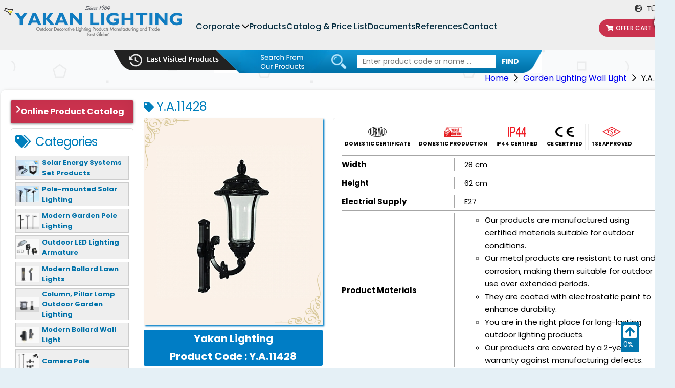

--- FILE ---
content_type: text/html; charset=UTF-8
request_url: https://www.yakanlighting.com/11428
body_size: 7208
content:
<!DOCTYPE html> <html lang="en"> <head> <meta charset="utf-8"> <title>Y.A.11428</title> <meta http-equiv="X-UA-Compatible" content="IE=edge,chrome=1"> <meta name="viewport" content="width=device-width, initial-scale=1"> <meta name="content-language" content="en" /> <link rel="icon" href="https://www.yakanlighting.com/" type="image/png"> <meta name="csrf-token" content="28wWCAaVA9i6VkB6i4dIqjjqG8SVozAeZGzX4AdN" /> <link rel="canonical" href="https://www.yakanlighting.com/11428" /> <meta name="content-language" content="en"/> <link rel="alternate" href="https://www.yakanlighting.com/11428" hreflang="en" /> <link rel="alternate" href="https://www.yakanaydinlatma.com/25lik-alm-damla-model-kartal-aplik-kollu-aynali" hreflang="tr" /> <link rel="stylesheet" href="https://www.yakanlighting.com/front/css/fontawesome.min.css?v=4"> <link rel="stylesheet" href="https://www.yakanlighting.com/front/css/normalize.css?v=4"> <link rel="stylesheet" href="https://www.yakanlighting.com/front/plugins/swiper/css/swiper.min.css?v=4"> <link rel="stylesheet" href="https://www.yakanlighting.com/front/plugins/fancybox/jquery.fancybox.min.css?v=4"> <link rel="stylesheet" href="https://www.yakanlighting.com/front/css/main.css?v=1769499378"> <link rel="stylesheet" href="https://www.yakanlighting.com/front/css/custom.css?v=1769499378"> <link rel="stylesheet" href="https://www.yakanlighting.com/front/css/modal.css?v=5"> <!-- Google Tag Manager --> <script>(function(w,d,s,l,i){w[l]=w[l]||[];w[l].push({'gtm.start':
new Date().getTime(),event:'gtm.js'});var f=d.getElementsByTagName(s)[0],
j=d.createElement(s),dl=l!='dataLayer'?'&l='+l:'';j.async=true;j.src=
'https://www.googletagmanager.com/gtm.js?id='+i+dl;f.parentNode.insertBefore(j,f);
})(window,document,'script','dataLayer','GTM-524VB8FX');</script> <!-- End Google Tag Manager --> </head> <body> <!-- Google Tag Manager (noscript) --> <noscript><iframe src="https://www.googletagmanager.com/ns.html?id=GTM-524VB8FX"
height="0" width="0" style="display:none;visibility:hidden"></iframe></noscript> <!-- End Google Tag Manager (noscript) --> <header id="header"> <div class="top"> <div class="container"> <div class="logo"> <a href="https://www.yakanlighting.com"> <img src="https://www.yakanlighting.com/yuklemeler/imaj/lighting-icon-logo_1.png" alt="Logo"> </a> </div> <ul class="header-main-menu"> <li class=" dropdown"> <a class="nav-new-link " title="Corporate" href="https://www.yakanlighting.com/corporate">Corporate</a> <i class="far fa-chevron-down"></i> <div class="drop-menu"> <ul> <li> <a href="https://www.yakanlighting.com/about-us" title="About Us"> <span>About Us</span> </a> </li> <li> <a href="https://www.yakanlighting.com/hr" title="H.R"> <span>H.R</span> </a> </li> <li> <a href="https://www.yakanlighting.com/dealer-login" title="Dealer Login"> <span>Dealer Login</span> </a> </li> </ul> </div> </li> <li class=""> <a class="nav-new-link " title="Products" href="https://www.yakanlighting.com/products">Products</a> </li> <li class=""> <a class="nav-new-link " title="Catalog &amp; Price List" href="https://www.yakanlighting.com/catalog">Catalog &amp; Price List</a> </li> <li class=""> <a class="nav-new-link " title="Documents" href="https://www.yakanlighting.com/documents">Documents</a> </li> <li class=""> <a class="nav-new-link " title="References" href="https://www.yakanlighting.com/references">References</a> </li> <li class=""> <a class="nav-new-link " title="Contact" href="https://www.yakanlighting.com/contact">Contact</a> </li> </ul> <div class="top-right"> <div class="lang-area"> <a class="language float-right" href="https://www.yakanaydinlatma.com/25lik-alm-damla-model-kartal-aplik-kollu-aynali" target="_blank"> <i class="fas fa-globe-europe"></i> TÜRKÇE </a> </div> <a href="https://www.yakanlighting.com/offer-cart" class="cart"> <i class="fas fa-shopping-cart"></i>Offer Cart <span>(0)</span></a> </div> </div> </div> <div class="mobile-nav"> <div class="container"> <div class="nav-top"> <div class="search-btn"><i class="fas fa-search"></i></div> <a href="https://www.yakanlighting.com/offer-cart" class="cart"> <i class="fas fa-shopping-cart"></i> Offer Cart <span>(0)</span></a> <div class="menu-btns" data-bs-toggle="modal" data-bs-target="#mobileMenuModal">MENU <i class="fas fa-bars"></i> </div> </div> <form action="https://www.yakanlighting.com/ara" method="GET" class="search-bar"> <input type="text" placeholder="Enter product code or name ..." name="s"value=""> <button>Find</button> </form> </div> </div> <div class="bottom"> <a href="https://www.yakanlighting.com/recently-visited-products" class="previous-visits"></a> <div class="search-area"> <form class="search-form" method="get" action="https://www.yakanlighting.com/ara"> <input type="text" placeholder="Enter product code or name ..." name="s"value=""> <button type="submit" class="btn">FIND</button> </form> </div> </div> </header> <div class="modal left fade" id="mobileMenuModal" tabindex="-1" aria-labelledby="mobileMenuModalLabel"aria-hidden="true"> <div class="modal-dialog modal-fullscreen"> <div class="modal-content"> <div class="modal-header"> <div class="modal-title" id="mobileMenuModalLabel"> <div class="logo"> <figure> <img src="https://www.yakanlighting.com/yuklemeler/imaj/lighting-icon-logo_1.png" alt="Lighting Products Manufacturing and Sales - YAKAN Lighting"> </figure> </div> </div> </div> <div class="modal-body"> <div class="mobile-nav"> <ul> <li class=""> <a id="" href="https://www.yakanlighting.com/corporate"> Corporate </a> <button><i class="fal fa-angle-down"></i></button> <ul> <li class=""> <a id="" href="https://www.yakanlighting.com/about-us"> About Us </a> </li> <li class=""> <a id="" href="https://www.yakanlighting.com/hr"> H.R </a> </li> <li class=""> <a id="" href="https://www.yakanlighting.com/dealer-login"> Dealer Login </a> </li> </ul> </li> <li class=""> <a id="" href="https://www.yakanlighting.com/products"> Products </a> </li> <li class=""> <a id="" href="https://www.yakanlighting.com/catalog"> Catalog &amp; Price List </a> </li> <li class=""> <a id="" href="https://www.yakanlighting.com/documents"> Documents </a> </li> <li class=""> <a id="" href="https://www.yakanlighting.com/references"> References </a> </li> <li class=""> <a id="" href="https://www.yakanlighting.com/contact"> Contact </a> </li> </ul> </div> <div class="lang-area"> <a class="language float-right" href="https://www.yakanaydinlatma.com/25lik-alm-damla-model-kartal-aplik-kollu-aynali"title="TÜRKÇE"> <i class="fas fa-globe-europe"></i> TÜRKÇE </a> </div> </div> </div> </div> <button type="button" class="btn-close" data-bs-dismiss="modal" aria-label="Close"> <i class="fal fa-times"></i> </button> </div> <main id="main" class="mt-250"> <div class="container"> <script type="application/ld+json"> {
	"@context": "http://schema.org",
	"@type": "BreadcrumbList",
	"itemListElement": [{"@type": "ListItem","position": 1,"name": "Yakan Lighting","item": "https://www.yakanlighting.com"}, {"@type": "ListItem","position": 2,"name": "Garden Lighting Wall Light","item": "https://www.yakanlighting.com/garden-lighting-wall-light"}, {"@type": "ListItem","position": 3,"name": "Y.A.11428","item": "https://www.yakanlighting.com/11428"}]
} </script> <ul class="links"> <li> <a href="https://www.yakanlighting.com">Home</a> </li> <li><a href="https://www.yakanlighting.com/garden-lighting-wall-light">Garden Lighting Wall Light</a></li> <li>Y.A.11428</li> </ul> <div class="main-box"> <div class="row"> <div class="w-240 sidebar"> <a href="https://www.yakanaydinlatma.com/online/mobile/index.html#p=1" class="catalog-link">Online Product Catalog</a> <div class="widget-box"> <div class="widget-title"><i class="fas fa-tags"></i>Categories</div> <ul class="cats"> <li> <a href="https://www.yakanlighting.com/solar-energy-systems-set-light"> <img class="cat-thumbnail" src="https://www.yakanlighting.com/yuklemeler/kategori-gorsel/default/solar-aydinlatma-armaturleri-2.png" alt="Solar Energy Systems Set Products"> <span>Solar Energy Systems Set Products</span> </a> </li> <li> <a href="https://www.yakanlighting.com/solar-lighting-over-high-poles"> <img class="cat-thumbnail" src="https://www.yakanlighting.com/yuklemeler/kategori-gorsel/default/solar-aydinlatma-diregi-solar-armatur-yuksek-direk.png" alt="Pole-mounted Solar Lighting"> <span>Pole-mounted Solar Lighting</span> </a> </li> <li> <a href="https://www.yakanlighting.com/modern-high-garden-lighting-poles"> <img class="cat-thumbnail" src="https://www.yakanlighting.com/yuklemeler/kategori-gorsel/default/yuksek-bahce-ayinlatma-direkleri-led-aydinlatma-direkleri.png" alt="Modern Garden Pole Lighting"> <span>Modern Garden Pole Lighting</span> </a> </li> <li> <a href="https://www.yakanlighting.com/led-outdoor-street-lighting-luminaires"> <img class="cat-thumbnail" src="https://www.yakanlighting.com/yuklemeler/kategori-gorsel/default/led-aydinlatma-armaturleri-agac-aydinlatma-bina-bahce-aydinlatma.png" alt="Outdoor LED Lighting Armature"> <span>Outdoor LED Lighting Armature</span> </a> </li> <li> <a href="https://www.yakanlighting.com/modern-bollards-grass-pole"> <img class="cat-thumbnail" src="https://www.yakanlighting.com/yuklemeler/kategori-gorsel/default/bollard-yol-aydinlatma-ledli-bollard-lamba.png" alt="Modern Bollard Lawn Lights"> <span>Modern Bollard Lawn Lights</span> </a> </li> <li> <a href="https://www.yakanlighting.com/column-pillar-lamp-outdoor-garden-lighting"> <img class="cat-thumbnail" src="https://www.yakanlighting.com/yuklemeler/kategori-gorsel/default/modern-bollar-baba-ustu-bahce-aydinlatma-bahce-lambasi.png" alt="Column, Pillar Lamp Outdoor Garden Lighting"> <span>Column, Pillar Lamp Outdoor Garden Lighting</span> </a> </li> <li> <a href="https://www.yakanlighting.com/modern-bollards-wall-light"> <img class="cat-thumbnail" src="https://www.yakanlighting.com/yuklemeler/kategori-gorsel/default/modern-bahce-duvar-aplikleri-duvar-lambasi.png" alt="Modern Bollard Wall Light"> <span>Modern Bollard Wall Light</span> </a> </li> <li> <a href="https://www.yakanlighting.com/camera-pole-2"> <img class="cat-thumbnail" src="https://www.yakanlighting.com/yuklemeler/kategori-gorsel/default/kamera-direkleri-kamera-konsol.png" alt="Camera Pole"> <span>Camera Pole</span> </a> </li> <li> <a href="https://www.yakanlighting.com/acrylic-globe-sphere-garden-lights"> <img class="cat-thumbnail" src="https://www.yakanlighting.com/yuklemeler/kategori-gorsel/default/glop-kure-aydinlatma-modelleri.png" alt="Acrylic Globe Sphere Garden Lights"> <span>Acrylic Globe Sphere Garden Lights</span> </a> </li> <li> <a href="https://www.yakanlighting.com/stylish-garden-lighting-poles"> <img class="cat-thumbnail" src="https://www.yakanlighting.com/yuklemeler/kategori-gorsel/default/bahce-aydinlatma-diregi.png" alt="Stylish Garden Lighting Poles"> <span>Stylish Garden Lighting Poles</span> </a> </li> <li> <a href="https://www.yakanlighting.com/garden-lighting-wall-light"> <img class="cat-thumbnail" src="https://www.yakanlighting.com/yuklemeler/kategori-gorsel/default/bahce-duvar-aydinlatma-aplik.png" alt="Garden Lighting Wall Light"> <span>Garden Lighting Wall Light</span> </a> </li> <li> <a href="https://www.yakanlighting.com/decorative-bollard-garden-lighting"> <img class="cat-thumbnail" src="https://www.yakanlighting.com/yuklemeler/kategori-gorsel/default/bahce-baba-duvar-ustu-aydinlatma-lamba.png" alt="Decorative Bollard Garden Lighting"> <span>Decorative Bollard Garden Lighting</span> </a> </li> <li> <a href="https://www.yakanlighting.com/decortive-outdoor-bollard-light"> <img class="cat-thumbnail" src="https://www.yakanlighting.com/yuklemeler/kategori-gorsel/default/bollard-bahce-aydinlatma-kisa-direk.png" alt="Decortive Outdoor Bollard Light"> <span>Decortive Outdoor Bollard Light</span> </a> </li> <li> <a href="https://www.yakanlighting.com/indoor-and-outdoor-decorative-pendant-lighting"> <img class="cat-thumbnail" src="https://www.yakanlighting.com/yuklemeler/kategori-gorsel/default/bahce-duvar-askili-sarkit-aydinlatma-lamba.png" alt="Indoor and Outdoor Decorative Pendant Lighting"> <span>Indoor and Outdoor Decorative Pendant Lighting</span> </a> </li> <li> <a href="https://www.yakanlighting.com/outdoor-lighting-projectors"> <img class="cat-thumbnail" src="https://www.yakanlighting.com/yuklemeler/kategori-gorsel/default/1000w-tarama-projektoru-aydinlatma.png" alt="Outdoor Lighting Projectors"> <span>Outdoor Lighting Projectors</span> </a> </li> <li> <a href="https://www.yakanlighting.com/fountains"> <img class="cat-thumbnail" src="https://www.yakanlighting.com/yuklemeler/kategori-gorsel/default/aluminyum-dokum-bahce-cesme.png" alt="Fountains"> <span>Fountains</span> </a> </li> <li> <a href="https://www.yakanlighting.com/trash-cans"> <img class="cat-thumbnail" src="https://www.yakanlighting.com/yuklemeler/kategori-gorsel/default/bahce-dis-mekan-cop-kova.png" alt="Trash Cans"> <span>Trash Cans</span> </a> </li> <li> <a href="https://www.yakanlighting.com/mailboxes"> <img class="cat-thumbnail" src="https://www.yakanlighting.com/yuklemeler/kategori-gorsel/default/dis-mekan-aluminyum-cop-kovasi.png" alt="Mailboxes"> <span>Mailboxes</span> </a> </li> <li> <a href="https://www.yakanlighting.com/bulbs"> <img class="cat-thumbnail" src="https://www.yakanlighting.com/yuklemeler/kategori-gorsel/default/led-ampul.png" alt="Bulbs"> <span>Bulbs</span> </a> </li> <li> <a href="https://www.yakanlighting.com/accessories-and-spare-parts"> <img class="cat-thumbnail" src="https://www.yakanlighting.com/yuklemeler/kategori-gorsel/default/yakan-aydinlatma-aksesuar-yedek-parca.png" alt="Accessories and Spare Parts"> <span>Accessories and Spare Parts</span> </a> </li> <li> <a href="https://www.yakanlighting.com/sample-pictures"> <img class="cat-thumbnail" src="https://www.yakanlighting.com/yuklemeler/kategori-gorsel/default/ya06000_bahce_aydinlatma_urunler.jpg" alt="SAMPLE PICTURES"> <span>SAMPLE PICTURES</span> </a> </li> <li> <a href="https://www.yakanlighting.com/benches-and-sitting-groups"> <img class="cat-thumbnail" src="https://www.yakanlighting.com/yuklemeler/kategori-gorsel/default/ferforje-dis-mekan-bank-sandalye-masa-aluminyum-dokum-oturma-grubu.png" alt="Benches and Sitting Groups"> <span>Benches and Sitting Groups</span> </a> </li> </ul> </div> <div class="sticky-box"> <a class="catalog-link color-1" href="catalog">Product Catalogue</a> <a class="catalog-link color-2" href="installation-documents">Mounting Documents</a> <a class="catalog-link" href="100-domestic-production">100% Domestic Production</a> <div class="cart-box"> <div class="cart-title"><i class="fas fa-shopping-cart"></i>Offer Cart Cart</div> <p class="cart-empty"> Your cart is empty. </p> <a href="https://www.yakanlighting.com/offer-cart" class="cart-link">Go to Cart</a> <button type="button" class="cart-link js-flushCart">Empty Cart</button> </div> </div></div> <div class="w-810 ml-auto content-area"> <div class="product-content-area"> <h1 class="page-title product-title"> <i class="fas fa-tag"></i>Y.A.11428 </h1> <div class="row"> <div class="w-320"> <div class="product-thumbnail blue-shadow"> <a href="https://www.yakanlighting.com/yuklemeler/urun/11428.jpg" data-fancybox="image" data-caption="Y.A.11428"> <img src="https://www.yakanlighting.com/yuklemeler/urun/o/11428.jpg" alt="Y.A.11428 - Garden Lighting Wall Light"> </a> </div> <div class="product-code blue"> Yakan Lighting <span class="code">Product Code : Y.A.11428</span> </div> <a href="#" class="addcart js-addProduct" data-id="4517">Add Cart</a> <a href="https://www.yakanlighting.com/how-can-i-order" class="quote-btn"> <span>How do I get an offer for products?</span> <span>How do I order?</span> </a> </div> <div class="w-460 ml-auto"> <div class="product-details box"> <div class="logos"> <div class="logo"> <img src="https://www.yakanlighting.com/yuklemeler/etiketler/yerlimali.png" alt="DOMESTIC CERTIFICATE"> <span>DOMESTIC CERTIFICATE</span> </div> <div class="logo"> <img src="https://www.yakanlighting.com/yuklemeler/etiketler/yerli.png" alt="DOMESTIC PRODUCTION"> <span>DOMESTIC PRODUCTION</span> </div> <div class="logo"> <img src="https://www.yakanlighting.com/yuklemeler/etiketler/ip44.png" alt="IP44 CERTIFIED"> <span>IP44 CERTIFIED</span> </div> <div class="logo"> <img src="https://www.yakanlighting.com/yuklemeler/etiketler/ce-belgesi.png" alt="CE CERTIFIED"> <span>CE CERTIFIED</span> </div> <div class="logo"> <img src="https://www.yakanlighting.com/yuklemeler/etiketler/tse.png" alt="TSE APPROVED"> <span>TSE APPROVED</span> </div> </div> <ul class="list-details"> <li class="detail-item"> <span class="left">Width</span> <span class="right">28 cm</span> </li> <li class="detail-item"> <span class="left">Height</span> <span class="right">62 cm</span> </li> <li class="detail-item"> <span class="left">Electrial Supply</span> <span class="right">E27</span> </li> <li class="detail-item"> <span class="left">Product Materials</span> <span class="right"><ul> <li>Our products are manufactured using certified materials suitable for outdoor conditions.</li> <li>Our metal products are resistant to rust and corrosion, making them suitable for outdoor use over extended periods.</li> <li>They are coated with electrostatic paint to enhance durability.</li> <li>You are in the right place for long-lasting outdoor lighting products.</li> <li>Our products are covered by a 2-year warranty against manufacturing defects.</li> </ul></span> </li> </ul> <div> </div> </div> <div class="list-details"> <li class="detail-item"> <span class="warning">Tolerance up to + - 10% in product dimensions.</span> </li> </div> <div class="product-info box"> <div class="box-title red bt-none">!! IMPORTANT INFORMATION !!</div> <div class="box-content">The product must be installed by a qualified electrician.</div> </div> </div> </div> </div> </div> </div> </div> </div> </main> <div class="button-container"> <button id="scrollUp" class="scroll-button"><i class="fas fa-arrow-up"></i></button> <button id="scrollDown" class="scroll-button"><i class="fas fa-arrow-down"></i></button> </div> <footer id="footer"> <div class="top"> <div class="container"> <div class="row"> <div class="col-3"> <div class="logo"> <img src="https://www.yakanlighting.com/yuklemeler/imaj/footer_logo_tr.png" alt="Logo"> </div> <div class="footer-text"> <ul class="list"> <li>İkitelli Organized Industrial Zone, Tormak Industrial Estate, Block C, No: 2, Basaksehir, Istanbul, Turkey</li> <li>Phone: <ahref="tel:+902122433008">+90 212 243 30 08</a> </li> <li>E-Mail: <ahref="mailto:info@yakanaydinlatma.com.tr">info@yakanaydinlatma.com.tr</a></li> </ul> </div> <div class="footer-social"> <a href="https://www.facebook.com/Yakan-Lighting-105348987789344/" target="_blank"> <i class="fab fa-facebook"></i> </a> <a href="https://www.twitter.com/yakanaydinlatma" target="_blank"> <i class="fab fa-twitter"></i> </a> <a href="https://www.instagram.com/yakanlighting/" target="_blank"> <i class="fab fa-instagram"></i> </a> <a href="https://www.youtube.com/channel/UCVqjm2sjY6ccx_RkgjTCjrw" target="_blank"> <i class="fab fa-youtube"></i> </a> </div> </div> <div class="col-3"> <div class="footer-title"><i class="fas fa-bolt"></i> FAST ACCESS</div> <ul class="list list-icon"> <li class=""> <a href="https://www.yakanlighting.com/garden-lighting"> Garden Lighting </a> </li> <li class=""> <a href="https://www.yakanlighting.com/street-lighting"> Street Lighting </a> </li> <li class=""> <a href="https://www.yakanlighting.com/park-lighting"> Park Lighting </a> </li> <li class=""> <a href="https://www.yakanlighting.com/modern-lighting"> Modern Lighting </a> </li> </ul> </div> <div class="col-3"> <div class="footer-title"><i class="fas fa-bolt"></i> POPULAR CATEGORIES</div> <ul class="list list-icon"> <li class=""> <a href="https://www.yakanlighting.com/stylish-garden-lighting-poles"> Stylish Garden Lighting Poles </a> </li> <li class=""> <a href="https://www.yakanlighting.com/garden-lighting-wall-light"> Garden Lighting Wall Light </a> </li> <li class=""> <a href="https://www.yakanlighting.com/indoor-and-outdoor-decorative-pendant-lighting"> Indoor and Outdoor Decorative Pendant Lighting </a> </li> <li class=""> <a href="https://www.yakanlighting.com/acrylic-globe-sphere-garden-lights"> Acrylic Globe Sphere Garden Lights </a> </li> </ul> </div> <div class="col-3"> <div class="footer-title"><i class="fas fa-bolt"></i> CUSTOMER SERVICE</div> <ul class="list list-icon"> <li class=""> <a href="installation-documents"> Mounting Documents </a> </li> <li class=""> <a href="https://www.yakanlighting.com/sales-and-support"> Sales and Support </a> </li> <li class=""> <a href="https://www.yakanlighting.com/cancellation-and-refund-policy"> Cancellation and Refund Policy </a> </li> </ul> </div> </div> </div> </div> <div class="bottom"> © 2025 |  Yakan Lighting - Outdoor Decorative Lighting Products Manufacture and Trade | All Rights Reserved. </div> </footer> <nav class="mobile-sitcky-nav"> <a href="https://www.yakanlighting.com" class="item" title="Ana Sayfa"> <svg aria-hidden="true" focusable="false" data-prefix="fal" data-icon="home"class="svg-inline--fa fa-home fa-w-18" role="img" xmlns="http://www.w3.org/2000/svg"viewBox="0 0 576 512"> <path fill="currentColor"d="M541 229.16l-61-49.83v-77.4a6 6 0 0 0-6-6h-20a6 6 0 0 0-6 6v51.33L308.19 39.14a32.16 32.16 0 0 0-40.38 0L35 229.16a8 8 0 0 0-1.16 11.24l10.1 12.41a8 8 0 0 0 11.2 1.19L96 220.62v243a16 16 0 0 0 16 16h128a16 16 0 0 0 16-16v-128l64 .3V464a16 16 0 0 0 16 16l128-.33a16 16 0 0 0 16-16V220.62L520.86 254a8 8 0 0 0 11.25-1.16l10.1-12.41a8 8 0 0 0-1.21-11.27zm-93.11 218.59h.1l-96 .3V319.88a16.05 16.05 0 0 0-15.95-16l-96-.27a16 16 0 0 0-16.05 16v128.14H128V194.51L288 63.94l160 130.57z"> </path> </svg> <span>Home</span> </a> <a href="https://g.page/yakanaydinlatma" class="item" title="Harita" target="_blank"> <svg aria-hidden="true" focusable="false" data-prefix="fal" data-icon="map-marker-alt"class="svg-inline--fa fa-map-marker-alt fa-w-12" role="img" xmlns="http://www.w3.org/2000/svg"viewBox="0 0 384 512"> <path fill="currentColor"d="M192 96c-52.935 0-96 43.065-96 96s43.065 96 96 96 96-43.065 96-96-43.065-96-96-96zm0 160c-35.29 0-64-28.71-64-64s28.71-64 64-64 64 28.71 64 64-28.71 64-64 64zm0-256C85.961 0 0 85.961 0 192c0 77.413 26.97 99.031 172.268 309.67 9.534 13.772 29.929 13.774 39.465 0C357.03 291.031 384 269.413 384 192 384 85.961 298.039 0 192 0zm0 473.931C52.705 272.488 32 256.494 32 192c0-42.738 16.643-82.917 46.863-113.137S149.262 32 192 32s82.917 16.643 113.137 46.863S352 149.262 352 192c0 64.49-20.692 80.47-160 281.931z"> </path> </svg> <span>Location</span> </a> <a href="tel:+905350159010" class="item" title="Hemen Ara"> <div class="nav-phone"> <i class="fas fa-phone"></i> </div> <span>Call Now</span> </a> <a href="mailto:info@yakanaydinlatma.com.tr" class="item" title="E-posta"> <svg aria-hidden="true" focusable="false" data-prefix="fal" data-icon="envelope"class="svg-inline--fa fa-envelope fa-w-16" role="img" xmlns="http://www.w3.org/2000/svg"viewBox="0 0 512 512"> <path fill="currentColor"d="M464 64H48C21.5 64 0 85.5 0 112v288c0 26.5 21.5 48 48 48h416c26.5 0 48-21.5 48-48V112c0-26.5-21.5-48-48-48zM48 96h416c8.8 0 16 7.2 16 16v41.4c-21.9 18.5-53.2 44-150.6 121.3-16.9 13.4-50.2 45.7-73.4 45.3-23.2.4-56.6-31.9-73.4-45.3C85.2 197.4 53.9 171.9 32 153.4V112c0-8.8 7.2-16 16-16zm416 320H48c-8.8 0-16-7.2-16-16V195c22.8 18.7 58.8 47.6 130.7 104.7 20.5 16.4 56.7 52.5 93.3 52.3 36.4.3 72.3-35.5 93.3-52.3 71.9-57.1 107.9-86 130.7-104.7v205c0 8.8-7.2 16-16 16z"> </path> </svg> <span>Mail</span> </a> <a href="https://wa.me/905350159010?text=Hello" class="item" title="WhatsApp" target="_blank"> <svg aria-hidden="true" focusable="false" data-prefix="fab" data-icon="whatsapp"class="svg-inline--fa fa-whatsapp fa-w-14" role="img" xmlns="http://www.w3.org/2000/svg"viewBox="0 0 448 512"> <path fill="currentColor"d="M380.9 97.1C339 55.1 283.2 32 223.9 32c-122.4 0-222 99.6-222 222 0 39.1 10.2 77.3 29.6 111L0 480l117.7-30.9c32.4 17.7 68.9 27 106.1 27h.1c122.3 0 224.1-99.6 224.1-222 0-59.3-25.2-115-67.1-157zm-157 341.6c-33.2 0-65.7-8.9-94-25.7l-6.7-4-69.8 18.3L72 359.2l-4.4-7c-18.5-29.4-28.2-63.3-28.2-98.2 0-101.7 82.8-184.5 184.6-184.5 49.3 0 95.6 19.2 130.4 54.1 34.8 34.9 56.2 81.2 56.1 130.5 0 101.8-84.9 184.6-186.6 184.6zm101.2-138.2c-5.5-2.8-32.8-16.2-37.9-18-5.1-1.9-8.8-2.8-12.5 2.8-3.7 5.6-14.3 18-17.6 21.8-3.2 3.7-6.5 4.2-12 1.4-32.6-16.3-54-29.1-75.5-66-5.7-9.8 5.7-9.1 16.3-30.3 1.8-3.7.9-6.9-.5-9.7-1.4-2.8-12.5-30.1-17.1-41.2-4.5-10.8-9.1-9.3-12.5-9.5-3.2-.2-6.9-.2-10.6-.2-3.7 0-9.7 1.4-14.8 6.9-5.1 5.6-19.4 19-19.4 46.3 0 27.3 19.9 53.7 22.6 57.4 2.8 3.7 39.1 59.7 94.8 83.8 35.2 15.2 49 16.5 66.6 13.9 10.7-1.6 32.8-13.4 37.4-26.4 4.6-13 4.6-24.1 3.2-26.4-1.3-2.5-5-3.9-10.5-6.6z"> </path> </svg> <span>WhatsApp</span> </a> </nav> <style> .nav-phone i {transform: rotate(90deg);font-size: 28px;} </style> <div class="back-to-top back-to-top-on"> <i class="fas fa-arrow-square-up"></i> <span id="scroll-percent">0%</span> </div> <script src="https://www.yakanlighting.com/front/js/jquery-3.3.1.min.js?v=3"></script> <script src="https://www.yakanlighting.com/front/plugins/swiper/js/swiper.min.js?v=3"></script> <script src="https://www.yakanlighting.com/front/plugins/fancybox/jquery.fancybox.min.js?v=3"></script> <script src="https://www.yakanlighting.com/front/js/sweetalert2.js?v=3"></script> <script src="https://www.yakanlighting.com/front/js/lozad.min.js?v=3"></script> <script src="https://www.yakanlighting.com/front/js/bootstrap.min.js?v=3"></script> <script src="https://www.yakanlighting.com/front/js/main.js?v=15"></script> <script src="https://www.yakanlighting.com/front/js/custom.js?v=15"></script> <script> $(window).scroll(function() {var height = $(window).height();var scrollTop = $(window).scrollTop();var scrollPercent = Math.round((scrollTop / ($(document).height() - height)) * 100);$("#scroll-percent").text(scrollPercent + "%");if (scrollTop > height) {$(".back-to-top").addClass("back-to-top-on");} else {$(".back-to-top").removeClass("back-to-top-on");}});$(".back-to-top").click(function() {$("body,html").animate({scrollTop: "0px",},1000);});$('.js-flushCart').click(function() {$.ajax({type: "POST",url: "https://www.yakanlighting.com/cart/flush",success: function() {Swal.fire({title: 'Başarıyla Silindi !',type: 'success'}).then(function() {location.reload();});}});});document.documentElement.style.scrollBehavior = "smooth";document.getElementById("scrollUp").addEventListener("click", function() {window.scrollTo(0, 0);});document.getElementById("scrollDown").addEventListener("click", function() {window.scrollBy(0, 550);}); </script> <script> $('[data-fancybox="image"]').fancybox({beforeLoad: function(){$('.fancybox-caption__body').css('background-color', $('.product-code').css('background-color'));}
	});
	$('.js-addProduct').click(function () {Swal.fire({title: 'Adding to Cart..',onBeforeOpen: () => {Swal.showLoading()},onOpen: () => {$.ajax({type: "POST",url: "https://www.yakanlighting.com/cart/add",data: {id: $(this).data('id')},success: function (count) {$('.top-right .cart span').text(count);$('.nav-top .cart span').text(count);$('.cart-box .cart-empty').html('There are <b>'+count+'</b> products in your cart.');Swal.fire({title: 'Added Successfully !',type: 'success'})}});},onClose: () => {Swal.hideLoading();}});
	}); </script> <script type="application/ld+json"> {"@context": "https://schema.org/","@type": "Product","name": "Y.A.11428","image": "https://www.yakanlighting.com/yuklemeler/urun/11428.jpg","description": "","brand": {"@type": "Thing","name": "Yakan Aydınlatma"},"sku": "Y.A.11428","mpn": "Y.A.11428"
	} </script> </body> </html> 

--- FILE ---
content_type: text/css
request_url: https://www.yakanlighting.com/front/css/modal.css?v=5
body_size: 996
content:
.modal-open {
    overflow: hidden; }

.modal-open .modal {
    overflow-x: hidden;
    overflow-y: auto; }

.modal {
    position: fixed;
    top: 0;
    left: 0;
    z-index: 1050;
    display: none;
    width: 100%;
    height: 100%;
    overflow: hidden;
    outline: 0; }

.modal-dialog {
    position: relative;
    width: auto;
    margin: .5rem;
    pointer-events: none; }

.modal.fade .modal-dialog {
    transition: -webkit-transform .3s ease-out;
    -webkit-transition: -webkit-transform .3s ease-out;
    transition: transform .3s ease-out;
    transition: transform .3s ease-out, -webkit-transform .3s ease-out;
    transition: transform .3s ease-out,-webkit-transform .3s ease-out;
    -webkit-transform: translate(0, -50px);
    transform: translate(0, -50px); }

@media (prefers-reduced-motion: reduce) {
    .modal.fade .modal-dialog {
        -webkit-transition: none;
        transition: none; } }

.modal.show .modal-dialog {
    -webkit-transform: none;
    transform: none; }

.modal-dialog-scrollable {
    display: -ms-flexbox;
    display: -webkit-box;
    display: flex;
    max-height: calc(100% - 1rem); }

.modal-dialog-scrollable .modal-content {
    max-height: calc(100vh - 1rem);
    overflow: hidden; }

.modal-dialog-scrollable .modal-footer, .modal-dialog-scrollable .modal-header {
    -ms-flex-negative: 0;
    flex-shrink: 0; }

.modal-dialog-scrollable .modal-body {
    overflow-y: auto; }

.modal-dialog-centered {
    display: -ms-flexbox;
    display: -webkit-box;
    display: flex;
    -ms-flex-align: center;
    -webkit-box-align: center;
    align-items: center;
    min-height: calc(100% - 1rem); }

.modal-dialog-centered::before {
    display: block;
    height: calc(100vh - 1rem);
    content: ""; }

.modal-dialog-centered.modal-dialog-scrollable {
    -ms-flex-direction: column;
    -webkit-box-orient: vertical;
    -webkit-box-direction: normal;
    flex-direction: column;
    -ms-flex-pack: center;
    -webkit-box-pack: center;
    justify-content: center;
    height: 100%; }

.modal-dialog-centered.modal-dialog-scrollable .modal-content {
    max-height: none; }

.modal-dialog-centered.modal-dialog-scrollable::before {
    content: none; }

.modal-content {
    position: relative;
    display: -ms-flexbox;
    display: -webkit-box;
    display: flex;
    -ms-flex-direction: column;
    -webkit-box-orient: vertical;
    -webkit-box-direction: normal;
    flex-direction: column;
    width: 100%;
    pointer-events: auto;
    background-color: #fff;
    background-clip: padding-box;
    border: 1px solid rgba(0, 0, 0, 0.2);
    border-radius: .3rem;
    outline: 0; }

.modal-backdrop {
    position: fixed;
    top: 0;
    left: 0;
    z-index: 1040;
    width: 100vw;
    height: 100vh;
    background-color: #000; }

.modal-backdrop.fade {
    opacity: 0; }

.modal-backdrop.show {
    opacity: .5; }

.modal-header {
    display: -ms-flexbox;
    display: -webkit-box;
    display: flex;
    -ms-flex-align: start;
    -webkit-box-align: start;
    align-items: flex-start;
    -ms-flex-pack: justify;
    -webkit-box-pack: justify;
    justify-content: space-between;
    padding: 1rem 1rem;
    border-bottom: 1px solid #dee2e6;
    border-top-left-radius: .3rem;
    border-top-right-radius: .3rem; }

.modal-header .close {
    padding: 1rem 1rem;
    margin: -1rem -1rem -1rem auto; }

.modal-title {
    margin-bottom: 0;
    line-height: 1.5; }

.modal-body {
    position: relative;
    -ms-flex: 1 1 auto;
    -webkit-box-flex: 1;
    flex: 1 1 auto;
    padding: 1rem; }

.modal-footer {
    display: -ms-flexbox;
    display: -webkit-box;
    display: flex;
    -ms-flex-align: center;
    -webkit-box-align: center;
    align-items: center;
    -ms-flex-pack: end;
    -webkit-box-pack: end;
    justify-content: flex-end;
    padding: 1rem;
    border-top: 1px solid #dee2e6;
    border-bottom-right-radius: .3rem;
    border-bottom-left-radius: .3rem; }

.modal-footer > :not(:first-child) {
    margin-left: .25rem; }

.modal-footer > :not(:last-child) {
    margin-right: .25rem; }

.modal-scrollbar-measure {
    position: absolute;
    top: -9999px;
    width: 50px;
    height: 50px;
    overflow: scroll; }

@media (min-width: 576px) {
    .modal-dialog {
        max-width: 500px;
        margin: 1.75rem auto; }
    .modal-dialog-scrollable {
        max-height: calc(100% - 3.5rem); }
    .modal-dialog-scrollable .modal-content {
        max-height: calc(100vh - 3.5rem); }
    .modal-dialog-centered {
        min-height: calc(100% - 3.5rem); }
    .modal-dialog-centered::before {
        height: calc(100vh - 3.5rem); }
    .modal-sm {
        max-width: 300px; } }

@media (min-width: 992px) {
    .modal-lg, .modal-xl {
        max-width: 800px; } }

@media (min-width: 1200px) {
    .modal-xl {
        max-width: 1140px; } }

.fade {
    -webkit-transition: opacity .15s linear;
    transition: opacity .15s linear; }

@media (prefers-reduced-motion: reduce) {
    .fade {
        -webkit-transition: none;
        transition: none; } }

.fade:not(.show) {
    opacity: 0; }

.collapse:not(.show) {
    display: none; }

.collapsing {
    position: relative;
    height: 0;
    overflow: hidden;
    -webkit-transition: height .35s ease;
    transition: height .35s ease; }

@media (prefers-reduced-motion: reduce) {
    .collapsing {
        -webkit-transition: none;
        transition: none; } }

.lb-loader, .lightbox {
    text-align: center;
    line-height: 0; }

.lb-dataContainer:after, .lb-outerContainer:after {
    content: "";
    clear: both; }